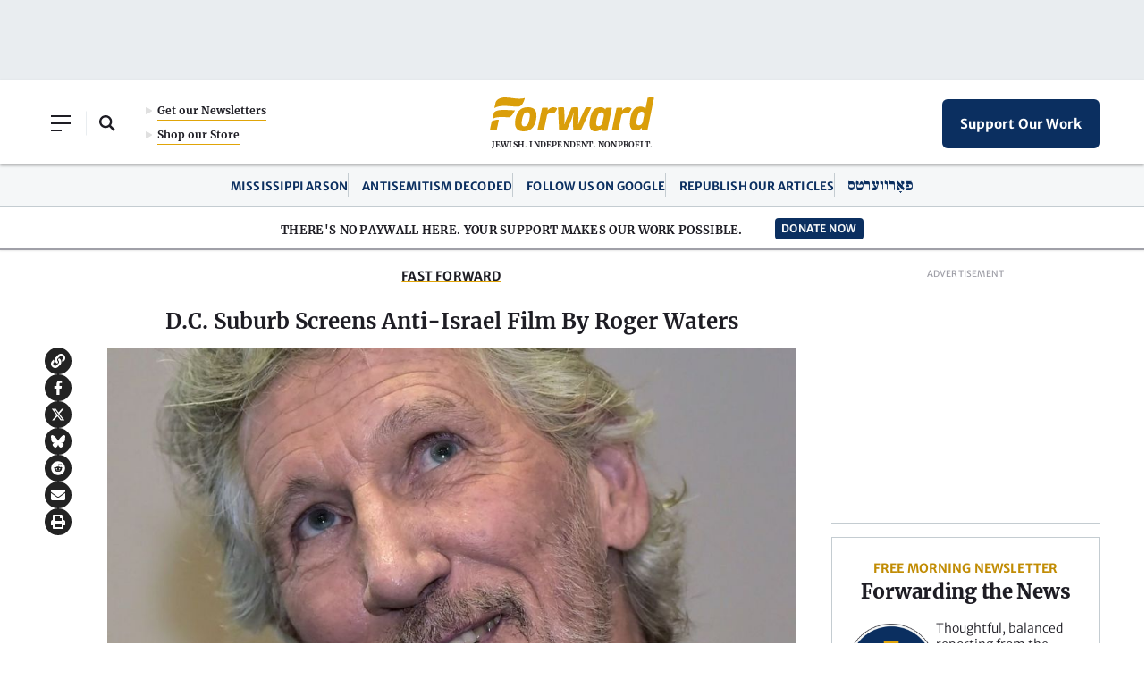

--- FILE ---
content_type: text/html; charset=utf-8
request_url: https://www.google.com/recaptcha/api2/aframe
body_size: 268
content:
<!DOCTYPE HTML><html><head><meta http-equiv="content-type" content="text/html; charset=UTF-8"></head><body><script nonce="2HO-pvfAqRFm3A0K5nwMYg">/** Anti-fraud and anti-abuse applications only. See google.com/recaptcha */ try{var clients={'sodar':'https://pagead2.googlesyndication.com/pagead/sodar?'};window.addEventListener("message",function(a){try{if(a.source===window.parent){var b=JSON.parse(a.data);var c=clients[b['id']];if(c){var d=document.createElement('img');d.src=c+b['params']+'&rc='+(localStorage.getItem("rc::a")?sessionStorage.getItem("rc::b"):"");window.document.body.appendChild(d);sessionStorage.setItem("rc::e",parseInt(sessionStorage.getItem("rc::e")||0)+1);localStorage.setItem("rc::h",'1768740901823');}}}catch(b){}});window.parent.postMessage("_grecaptcha_ready", "*");}catch(b){}</script></body></html>